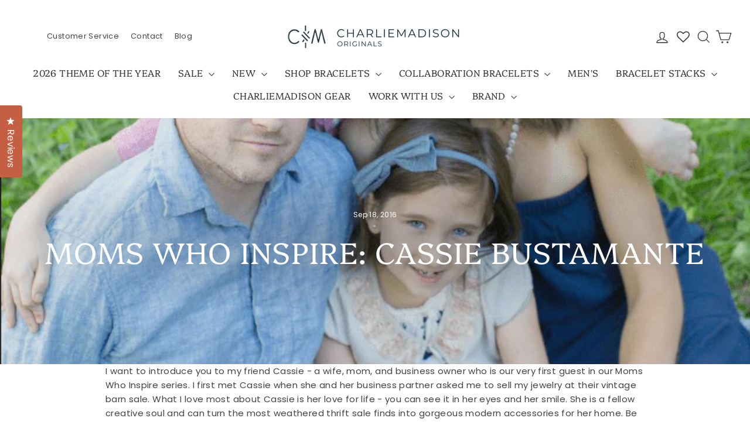

--- FILE ---
content_type: text/css
request_url: https://charliemadisonoriginals.com/cdn/shop/t/62/assets/ywm-custom.css?v=94616005230540238031725292034
body_size: 447
content:
.site-nav__link,.toolbar--transparent a{color:#333!important}body.template-index .toolbar--transparent{margin-top:3rem}#shopify-section-template--17147058356469__644d54d3-3de3-44e6-86d4-e72ed5b80307 .image-element{filter:brightness(.75)}#shopify-section-template--17147058356469__644d54d3-3de3-44e6-86d4-e72ed5b80307 .collection-item__title span{font-size:1.3em;line-height:1.5}body{font-display:swap}.img.image-fit.hero__image.lazyautosizes.lazyloaded,img.image-fit.promo-grid__bg-image.lazyautosizes.lazyloaded,h1.site-header__logo img{max-width:100%;height:auto}.site-nav__link--icon{padding-left:3px;padding-right:3px}@media only screen and (max-width : 780px){.ribbon-2{display:none}}@media screen and (max-width:480px){.header-item.header-item--navigation{order:1;flex:0 1 60px!important}.header-item.header-item--logo{order:2;flex:1 0 180px!important}.header-item.header-item--icons{order:3;flex:0 1 90px!important}.site-nav__icons{white-space:wrap;display:flex;max-width:30vw;flex-flow:row wrap;align-items:center;align-content:center}.site-nav__icons a{flex:1 1 36px;height:30px}a.wishlist-hero-header-icon{height:20px!important;padding-right:10px!important}.mobile-nav__social-item{border:none;flex:0 1 45px}.mobile-nav__social a{padding:10px}}@media screen and (max-width:390px){.site-nav__icons a{flex:1 0 35px!important}}@media screen and (max-width:338px){.site-nav__icons a{flex:1 0 30px!important}}h3.grid-product__title{font-family:var(--typeBasePrimary),var(--typeBaseFallback)}.product-split-title{color:#888;text-transform:uppercase;font-size:16px}@media screen and (min-width:960px){body.template-product .price-float{font-size:24px;float:right;margin:-5rem 0rem 0 0;padding-right:4rem}}#back-in-stock-block a{width:100%!important;background:#cfcccc;color:#414141}input.hideMe{display:none}#dummy-chat-button-iframe{z-index:10001!important}#blog-body.page-content{padding-top:0;padding-bottom:0}body.template-article .rte{max-width:960px;margin:0 auto}.sitemap ul{display:flex;display:-webkit-flex;display:-moz-box;display:-ms-flexbox;-webkit-flex-wrap:wrap;flex-flow:column wrap;align-content:flex-start;justify-content:space-between;align-items:flex-start}.sitemap ul li{list-style:none;padding-right:1rem;font-size:1rem;line-height:140%}.sitemap ul.one-col li{flex:1 0 100%}.sitemap ul.two-col li{flex:1 0 49%}.sitemap ul.three-col li{flex:1 0 32%}.sitemap ul li a{color:#fff}.max-500{max-width:500px;margin:0 auto}.max-600{max-width:600px;margin:0 auto}.max-700{max-width:700px;margin:0 auto}.max-800{max-width:800px;margin:0 auto}.max-900{max-width:900px;margin:0 auto}a[href*=pdf--1]:before{display:inline-block;height:40px;width:40px;padding-right:10px;content:""}@media screen and (max-width:480px){.hide-mobile,.hidden-mobile,.hidden-phone{display:none}.header-layout[data-logo-align=left] .header-item--navigation{flex:1 1 85px}.header-layout[data-logo-align=left] .header-item--icons .site-nav__icons{display:flex;display:-webkit-flex;display:-moz-flexbox;display:-ms-flexbox;-webkit-flex-wrap:wrap;justify-content:end;text-align:right}.site-nav__icons a{padding:4px!important;flex:1 0 48px}.site-nav__link--icon .icon{height:22px;width:22px}a.wishlist-hero-header-icon{height:20px;width:20px;opacity:.5;padding-right:10px!important}a.wishlist-hero-header-icon svg{font-size:20px!important;margin-top:1px!important}.site-nav__link--icon+.site-nav__link--icon{margin-left:0}#social{padding-top:80px}button.site-nav__link.site-nav__link--icon{order:1;position:absolute;left:1rem;top:1rem}}@media screen and (min-width:480px){.hide-desktop,.hidden-desktop{display:none}}@media only screen and (min-width : 769px) and (max-width : 1024px){#SiteHeader .page-width{padding:0 20px}.header-item--logo{flex:0 1 180px!important}.site-header__logo a,.site-header__logo img{max-width:180px!important;height:auto!important;width:180px!important}.header-item.header-item--navigation{flex:1 1 100%!important}.header-layout--left-center .header-item--icons{flex-shrink:1!important}.header-item.header-item--navigation{order:1;flex:0 1 60px!important}.header-item.header-item--logo{order:2;flex:1 0 180px!important}.header-item.header-item--icons{order:3;flex:0 1 90px!important}.toolbar__menu .first-word{display:none}}@media only screen and (min-width : 765px) and (max-width : 780px) and (orientation : portrait){button.site-nav__link.site-nav__link--icon{order:1;position:absolute;left:1rem;top:1rem}.header-item--icons .site-nav{margin-right:0}.header-item.header-item--navigation{order:1;flex:0 1 60px!important}.header-item.header-item--logo{order:2;flex:1 0 180px!important}.header-item.header-item--icons{order:3;flex:0 1 180px!important}.header-item--icons .site-nav__icons{display:inline-flex}.header-item--icons .site-nav__icons a{padding:0 5px}.site-header__logo a,.site-header__logo img{max-width:250px!important;height:auto!important;width:250px!important;max-height:unset!important}}
/*# sourceMappingURL=/cdn/shop/t/62/assets/ywm-custom.css.map?v=94616005230540238031725292034 */
